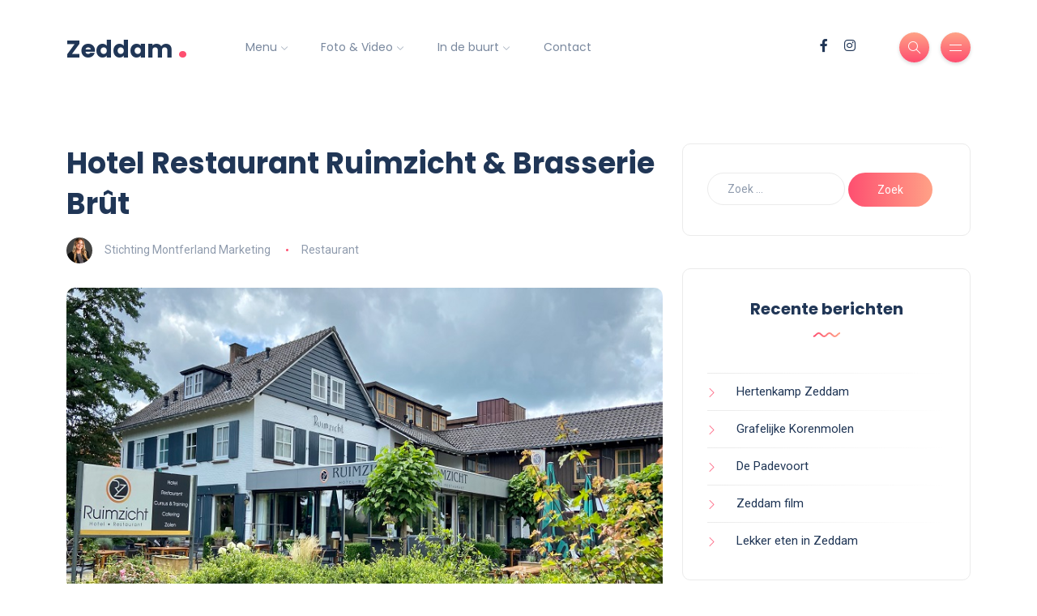

--- FILE ---
content_type: text/html; charset=UTF-8
request_url: https://zeddam.montferland.nl/hotel-restaurant-ruimzicht-brasserie-brut/
body_size: 12084
content:
<!DOCTYPE html>
<html lang="nl-NL">
<head>
	<meta charset="UTF-8">
    <meta name="viewport" content="width=device-width, initial-scale=1.0">
    <meta http-equiv="X-UA-Compatible" content="IE=edge">
    <link rel="profile" href="http://gmpg.org/xfn/11" />
    <link rel="pingback" href="https://zeddam.montferland.nl/xmlrpc.php" />
    <title>Hotel Restaurant Ruimzicht &#038; Brasserie Brût &#8211; Zeddam</title>
<meta name='robots' content='max-image-preview:large' />
	<style>img:is([sizes="auto" i], [sizes^="auto," i]) { contain-intrinsic-size: 3000px 1500px }</style>
	<link rel='dns-prefetch' href='//fonts.googleapis.com' />
<link rel="alternate" type="application/rss+xml" title="Zeddam &raquo; feed" href="https://zeddam.montferland.nl/feed/" />
<script>
window._wpemojiSettings = {"baseUrl":"https:\/\/s.w.org\/images\/core\/emoji\/15.1.0\/72x72\/","ext":".png","svgUrl":"https:\/\/s.w.org\/images\/core\/emoji\/15.1.0\/svg\/","svgExt":".svg","source":{"concatemoji":"https:\/\/zeddam.montferland.nl\/wp-includes\/js\/wp-emoji-release.min.js?ver=6.8.1"}};
/*! This file is auto-generated */
!function(i,n){var o,s,e;function c(e){try{var t={supportTests:e,timestamp:(new Date).valueOf()};sessionStorage.setItem(o,JSON.stringify(t))}catch(e){}}function p(e,t,n){e.clearRect(0,0,e.canvas.width,e.canvas.height),e.fillText(t,0,0);var t=new Uint32Array(e.getImageData(0,0,e.canvas.width,e.canvas.height).data),r=(e.clearRect(0,0,e.canvas.width,e.canvas.height),e.fillText(n,0,0),new Uint32Array(e.getImageData(0,0,e.canvas.width,e.canvas.height).data));return t.every(function(e,t){return e===r[t]})}function u(e,t,n){switch(t){case"flag":return n(e,"\ud83c\udff3\ufe0f\u200d\u26a7\ufe0f","\ud83c\udff3\ufe0f\u200b\u26a7\ufe0f")?!1:!n(e,"\ud83c\uddfa\ud83c\uddf3","\ud83c\uddfa\u200b\ud83c\uddf3")&&!n(e,"\ud83c\udff4\udb40\udc67\udb40\udc62\udb40\udc65\udb40\udc6e\udb40\udc67\udb40\udc7f","\ud83c\udff4\u200b\udb40\udc67\u200b\udb40\udc62\u200b\udb40\udc65\u200b\udb40\udc6e\u200b\udb40\udc67\u200b\udb40\udc7f");case"emoji":return!n(e,"\ud83d\udc26\u200d\ud83d\udd25","\ud83d\udc26\u200b\ud83d\udd25")}return!1}function f(e,t,n){var r="undefined"!=typeof WorkerGlobalScope&&self instanceof WorkerGlobalScope?new OffscreenCanvas(300,150):i.createElement("canvas"),a=r.getContext("2d",{willReadFrequently:!0}),o=(a.textBaseline="top",a.font="600 32px Arial",{});return e.forEach(function(e){o[e]=t(a,e,n)}),o}function t(e){var t=i.createElement("script");t.src=e,t.defer=!0,i.head.appendChild(t)}"undefined"!=typeof Promise&&(o="wpEmojiSettingsSupports",s=["flag","emoji"],n.supports={everything:!0,everythingExceptFlag:!0},e=new Promise(function(e){i.addEventListener("DOMContentLoaded",e,{once:!0})}),new Promise(function(t){var n=function(){try{var e=JSON.parse(sessionStorage.getItem(o));if("object"==typeof e&&"number"==typeof e.timestamp&&(new Date).valueOf()<e.timestamp+604800&&"object"==typeof e.supportTests)return e.supportTests}catch(e){}return null}();if(!n){if("undefined"!=typeof Worker&&"undefined"!=typeof OffscreenCanvas&&"undefined"!=typeof URL&&URL.createObjectURL&&"undefined"!=typeof Blob)try{var e="postMessage("+f.toString()+"("+[JSON.stringify(s),u.toString(),p.toString()].join(",")+"));",r=new Blob([e],{type:"text/javascript"}),a=new Worker(URL.createObjectURL(r),{name:"wpTestEmojiSupports"});return void(a.onmessage=function(e){c(n=e.data),a.terminate(),t(n)})}catch(e){}c(n=f(s,u,p))}t(n)}).then(function(e){for(var t in e)n.supports[t]=e[t],n.supports.everything=n.supports.everything&&n.supports[t],"flag"!==t&&(n.supports.everythingExceptFlag=n.supports.everythingExceptFlag&&n.supports[t]);n.supports.everythingExceptFlag=n.supports.everythingExceptFlag&&!n.supports.flag,n.DOMReady=!1,n.readyCallback=function(){n.DOMReady=!0}}).then(function(){return e}).then(function(){var e;n.supports.everything||(n.readyCallback(),(e=n.source||{}).concatemoji?t(e.concatemoji):e.wpemoji&&e.twemoji&&(t(e.twemoji),t(e.wpemoji)))}))}((window,document),window._wpemojiSettings);
</script>
<style id='wp-emoji-styles-inline-css'>

	img.wp-smiley, img.emoji {
		display: inline !important;
		border: none !important;
		box-shadow: none !important;
		height: 1em !important;
		width: 1em !important;
		margin: 0 0.07em !important;
		vertical-align: -0.1em !important;
		background: none !important;
		padding: 0 !important;
	}
</style>
<link rel='stylesheet' id='wp-block-library-css' href='https://zeddam.montferland.nl/wp-includes/css/dist/block-library/style.min.css?ver=6.8.1' media='all' />
<style id='wp-block-library-theme-inline-css'>
.wp-block-audio :where(figcaption){color:#555;font-size:13px;text-align:center}.is-dark-theme .wp-block-audio :where(figcaption){color:#ffffffa6}.wp-block-audio{margin:0 0 1em}.wp-block-code{border:1px solid #ccc;border-radius:4px;font-family:Menlo,Consolas,monaco,monospace;padding:.8em 1em}.wp-block-embed :where(figcaption){color:#555;font-size:13px;text-align:center}.is-dark-theme .wp-block-embed :where(figcaption){color:#ffffffa6}.wp-block-embed{margin:0 0 1em}.blocks-gallery-caption{color:#555;font-size:13px;text-align:center}.is-dark-theme .blocks-gallery-caption{color:#ffffffa6}:root :where(.wp-block-image figcaption){color:#555;font-size:13px;text-align:center}.is-dark-theme :root :where(.wp-block-image figcaption){color:#ffffffa6}.wp-block-image{margin:0 0 1em}.wp-block-pullquote{border-bottom:4px solid;border-top:4px solid;color:currentColor;margin-bottom:1.75em}.wp-block-pullquote cite,.wp-block-pullquote footer,.wp-block-pullquote__citation{color:currentColor;font-size:.8125em;font-style:normal;text-transform:uppercase}.wp-block-quote{border-left:.25em solid;margin:0 0 1.75em;padding-left:1em}.wp-block-quote cite,.wp-block-quote footer{color:currentColor;font-size:.8125em;font-style:normal;position:relative}.wp-block-quote:where(.has-text-align-right){border-left:none;border-right:.25em solid;padding-left:0;padding-right:1em}.wp-block-quote:where(.has-text-align-center){border:none;padding-left:0}.wp-block-quote.is-large,.wp-block-quote.is-style-large,.wp-block-quote:where(.is-style-plain){border:none}.wp-block-search .wp-block-search__label{font-weight:700}.wp-block-search__button{border:1px solid #ccc;padding:.375em .625em}:where(.wp-block-group.has-background){padding:1.25em 2.375em}.wp-block-separator.has-css-opacity{opacity:.4}.wp-block-separator{border:none;border-bottom:2px solid;margin-left:auto;margin-right:auto}.wp-block-separator.has-alpha-channel-opacity{opacity:1}.wp-block-separator:not(.is-style-wide):not(.is-style-dots){width:100px}.wp-block-separator.has-background:not(.is-style-dots){border-bottom:none;height:1px}.wp-block-separator.has-background:not(.is-style-wide):not(.is-style-dots){height:2px}.wp-block-table{margin:0 0 1em}.wp-block-table td,.wp-block-table th{word-break:normal}.wp-block-table :where(figcaption){color:#555;font-size:13px;text-align:center}.is-dark-theme .wp-block-table :where(figcaption){color:#ffffffa6}.wp-block-video :where(figcaption){color:#555;font-size:13px;text-align:center}.is-dark-theme .wp-block-video :where(figcaption){color:#ffffffa6}.wp-block-video{margin:0 0 1em}:root :where(.wp-block-template-part.has-background){margin-bottom:0;margin-top:0;padding:1.25em 2.375em}
</style>
<style id='classic-theme-styles-inline-css'>
/*! This file is auto-generated */
.wp-block-button__link{color:#fff;background-color:#32373c;border-radius:9999px;box-shadow:none;text-decoration:none;padding:calc(.667em + 2px) calc(1.333em + 2px);font-size:1.125em}.wp-block-file__button{background:#32373c;color:#fff;text-decoration:none}
</style>
<style id='global-styles-inline-css'>
:root{--wp--preset--aspect-ratio--square: 1;--wp--preset--aspect-ratio--4-3: 4/3;--wp--preset--aspect-ratio--3-4: 3/4;--wp--preset--aspect-ratio--3-2: 3/2;--wp--preset--aspect-ratio--2-3: 2/3;--wp--preset--aspect-ratio--16-9: 16/9;--wp--preset--aspect-ratio--9-16: 9/16;--wp--preset--color--black: #000000;--wp--preset--color--cyan-bluish-gray: #abb8c3;--wp--preset--color--white: #ffffff;--wp--preset--color--pale-pink: #f78da7;--wp--preset--color--vivid-red: #cf2e2e;--wp--preset--color--luminous-vivid-orange: #ff6900;--wp--preset--color--luminous-vivid-amber: #fcb900;--wp--preset--color--light-green-cyan: #7bdcb5;--wp--preset--color--vivid-green-cyan: #00d084;--wp--preset--color--pale-cyan-blue: #8ed1fc;--wp--preset--color--vivid-cyan-blue: #0693e3;--wp--preset--color--vivid-purple: #9b51e0;--wp--preset--gradient--vivid-cyan-blue-to-vivid-purple: linear-gradient(135deg,rgba(6,147,227,1) 0%,rgb(155,81,224) 100%);--wp--preset--gradient--light-green-cyan-to-vivid-green-cyan: linear-gradient(135deg,rgb(122,220,180) 0%,rgb(0,208,130) 100%);--wp--preset--gradient--luminous-vivid-amber-to-luminous-vivid-orange: linear-gradient(135deg,rgba(252,185,0,1) 0%,rgba(255,105,0,1) 100%);--wp--preset--gradient--luminous-vivid-orange-to-vivid-red: linear-gradient(135deg,rgba(255,105,0,1) 0%,rgb(207,46,46) 100%);--wp--preset--gradient--very-light-gray-to-cyan-bluish-gray: linear-gradient(135deg,rgb(238,238,238) 0%,rgb(169,184,195) 100%);--wp--preset--gradient--cool-to-warm-spectrum: linear-gradient(135deg,rgb(74,234,220) 0%,rgb(151,120,209) 20%,rgb(207,42,186) 40%,rgb(238,44,130) 60%,rgb(251,105,98) 80%,rgb(254,248,76) 100%);--wp--preset--gradient--blush-light-purple: linear-gradient(135deg,rgb(255,206,236) 0%,rgb(152,150,240) 100%);--wp--preset--gradient--blush-bordeaux: linear-gradient(135deg,rgb(254,205,165) 0%,rgb(254,45,45) 50%,rgb(107,0,62) 100%);--wp--preset--gradient--luminous-dusk: linear-gradient(135deg,rgb(255,203,112) 0%,rgb(199,81,192) 50%,rgb(65,88,208) 100%);--wp--preset--gradient--pale-ocean: linear-gradient(135deg,rgb(255,245,203) 0%,rgb(182,227,212) 50%,rgb(51,167,181) 100%);--wp--preset--gradient--electric-grass: linear-gradient(135deg,rgb(202,248,128) 0%,rgb(113,206,126) 100%);--wp--preset--gradient--midnight: linear-gradient(135deg,rgb(2,3,129) 0%,rgb(40,116,252) 100%);--wp--preset--font-size--small: 13px;--wp--preset--font-size--medium: 20px;--wp--preset--font-size--large: 36px;--wp--preset--font-size--x-large: 42px;--wp--preset--spacing--20: 0.44rem;--wp--preset--spacing--30: 0.67rem;--wp--preset--spacing--40: 1rem;--wp--preset--spacing--50: 1.5rem;--wp--preset--spacing--60: 2.25rem;--wp--preset--spacing--70: 3.38rem;--wp--preset--spacing--80: 5.06rem;--wp--preset--shadow--natural: 6px 6px 9px rgba(0, 0, 0, 0.2);--wp--preset--shadow--deep: 12px 12px 50px rgba(0, 0, 0, 0.4);--wp--preset--shadow--sharp: 6px 6px 0px rgba(0, 0, 0, 0.2);--wp--preset--shadow--outlined: 6px 6px 0px -3px rgba(255, 255, 255, 1), 6px 6px rgba(0, 0, 0, 1);--wp--preset--shadow--crisp: 6px 6px 0px rgba(0, 0, 0, 1);}:where(.is-layout-flex){gap: 0.5em;}:where(.is-layout-grid){gap: 0.5em;}body .is-layout-flex{display: flex;}.is-layout-flex{flex-wrap: wrap;align-items: center;}.is-layout-flex > :is(*, div){margin: 0;}body .is-layout-grid{display: grid;}.is-layout-grid > :is(*, div){margin: 0;}:where(.wp-block-columns.is-layout-flex){gap: 2em;}:where(.wp-block-columns.is-layout-grid){gap: 2em;}:where(.wp-block-post-template.is-layout-flex){gap: 1.25em;}:where(.wp-block-post-template.is-layout-grid){gap: 1.25em;}.has-black-color{color: var(--wp--preset--color--black) !important;}.has-cyan-bluish-gray-color{color: var(--wp--preset--color--cyan-bluish-gray) !important;}.has-white-color{color: var(--wp--preset--color--white) !important;}.has-pale-pink-color{color: var(--wp--preset--color--pale-pink) !important;}.has-vivid-red-color{color: var(--wp--preset--color--vivid-red) !important;}.has-luminous-vivid-orange-color{color: var(--wp--preset--color--luminous-vivid-orange) !important;}.has-luminous-vivid-amber-color{color: var(--wp--preset--color--luminous-vivid-amber) !important;}.has-light-green-cyan-color{color: var(--wp--preset--color--light-green-cyan) !important;}.has-vivid-green-cyan-color{color: var(--wp--preset--color--vivid-green-cyan) !important;}.has-pale-cyan-blue-color{color: var(--wp--preset--color--pale-cyan-blue) !important;}.has-vivid-cyan-blue-color{color: var(--wp--preset--color--vivid-cyan-blue) !important;}.has-vivid-purple-color{color: var(--wp--preset--color--vivid-purple) !important;}.has-black-background-color{background-color: var(--wp--preset--color--black) !important;}.has-cyan-bluish-gray-background-color{background-color: var(--wp--preset--color--cyan-bluish-gray) !important;}.has-white-background-color{background-color: var(--wp--preset--color--white) !important;}.has-pale-pink-background-color{background-color: var(--wp--preset--color--pale-pink) !important;}.has-vivid-red-background-color{background-color: var(--wp--preset--color--vivid-red) !important;}.has-luminous-vivid-orange-background-color{background-color: var(--wp--preset--color--luminous-vivid-orange) !important;}.has-luminous-vivid-amber-background-color{background-color: var(--wp--preset--color--luminous-vivid-amber) !important;}.has-light-green-cyan-background-color{background-color: var(--wp--preset--color--light-green-cyan) !important;}.has-vivid-green-cyan-background-color{background-color: var(--wp--preset--color--vivid-green-cyan) !important;}.has-pale-cyan-blue-background-color{background-color: var(--wp--preset--color--pale-cyan-blue) !important;}.has-vivid-cyan-blue-background-color{background-color: var(--wp--preset--color--vivid-cyan-blue) !important;}.has-vivid-purple-background-color{background-color: var(--wp--preset--color--vivid-purple) !important;}.has-black-border-color{border-color: var(--wp--preset--color--black) !important;}.has-cyan-bluish-gray-border-color{border-color: var(--wp--preset--color--cyan-bluish-gray) !important;}.has-white-border-color{border-color: var(--wp--preset--color--white) !important;}.has-pale-pink-border-color{border-color: var(--wp--preset--color--pale-pink) !important;}.has-vivid-red-border-color{border-color: var(--wp--preset--color--vivid-red) !important;}.has-luminous-vivid-orange-border-color{border-color: var(--wp--preset--color--luminous-vivid-orange) !important;}.has-luminous-vivid-amber-border-color{border-color: var(--wp--preset--color--luminous-vivid-amber) !important;}.has-light-green-cyan-border-color{border-color: var(--wp--preset--color--light-green-cyan) !important;}.has-vivid-green-cyan-border-color{border-color: var(--wp--preset--color--vivid-green-cyan) !important;}.has-pale-cyan-blue-border-color{border-color: var(--wp--preset--color--pale-cyan-blue) !important;}.has-vivid-cyan-blue-border-color{border-color: var(--wp--preset--color--vivid-cyan-blue) !important;}.has-vivid-purple-border-color{border-color: var(--wp--preset--color--vivid-purple) !important;}.has-vivid-cyan-blue-to-vivid-purple-gradient-background{background: var(--wp--preset--gradient--vivid-cyan-blue-to-vivid-purple) !important;}.has-light-green-cyan-to-vivid-green-cyan-gradient-background{background: var(--wp--preset--gradient--light-green-cyan-to-vivid-green-cyan) !important;}.has-luminous-vivid-amber-to-luminous-vivid-orange-gradient-background{background: var(--wp--preset--gradient--luminous-vivid-amber-to-luminous-vivid-orange) !important;}.has-luminous-vivid-orange-to-vivid-red-gradient-background{background: var(--wp--preset--gradient--luminous-vivid-orange-to-vivid-red) !important;}.has-very-light-gray-to-cyan-bluish-gray-gradient-background{background: var(--wp--preset--gradient--very-light-gray-to-cyan-bluish-gray) !important;}.has-cool-to-warm-spectrum-gradient-background{background: var(--wp--preset--gradient--cool-to-warm-spectrum) !important;}.has-blush-light-purple-gradient-background{background: var(--wp--preset--gradient--blush-light-purple) !important;}.has-blush-bordeaux-gradient-background{background: var(--wp--preset--gradient--blush-bordeaux) !important;}.has-luminous-dusk-gradient-background{background: var(--wp--preset--gradient--luminous-dusk) !important;}.has-pale-ocean-gradient-background{background: var(--wp--preset--gradient--pale-ocean) !important;}.has-electric-grass-gradient-background{background: var(--wp--preset--gradient--electric-grass) !important;}.has-midnight-gradient-background{background: var(--wp--preset--gradient--midnight) !important;}.has-small-font-size{font-size: var(--wp--preset--font-size--small) !important;}.has-medium-font-size{font-size: var(--wp--preset--font-size--medium) !important;}.has-large-font-size{font-size: var(--wp--preset--font-size--large) !important;}.has-x-large-font-size{font-size: var(--wp--preset--font-size--x-large) !important;}
:where(.wp-block-post-template.is-layout-flex){gap: 1.25em;}:where(.wp-block-post-template.is-layout-grid){gap: 1.25em;}
:where(.wp-block-columns.is-layout-flex){gap: 2em;}:where(.wp-block-columns.is-layout-grid){gap: 2em;}
:root :where(.wp-block-pullquote){font-size: 1.5em;line-height: 1.6;}
</style>
<link rel='stylesheet' id='bootstrap-css' href='https://zeddam.montferland.nl/wp-content/themes/katen/css/bootstrap.min.css?ver=6.8.1' media='all' />
<link rel='stylesheet' id='font-awesome-6-css' href='https://zeddam.montferland.nl/wp-content/themes/katen/css/fontawesome.min.css?ver=6.8.1' media='all' />
<link rel='stylesheet' id='font-awesome-brands-css' href='https://zeddam.montferland.nl/wp-content/themes/katen/css/brands.min.css?ver=6.8.1' media='all' />
<link rel='stylesheet' id='font-awesome-solid-css' href='https://zeddam.montferland.nl/wp-content/themes/katen/css/solid.min.css?ver=6.8.1' media='all' />
<link rel='stylesheet' id='simple-line-icons-css' href='https://zeddam.montferland.nl/wp-content/themes/katen/css/simple-line-icons.css?ver=6.8.1' media='all' />
<link rel='stylesheet' id='slick-css' href='https://zeddam.montferland.nl/wp-content/themes/katen/css/slick.css?ver=6.8.1' media='all' />
<link rel='stylesheet' id='katen-default-style-css' href='https://zeddam.montferland.nl/wp-content/themes/katen/css/style.css?ver=6.8.1' media='all' />
<link rel='stylesheet' id='katen-style-css' href='https://zeddam.montferland.nl/wp-content/themes/katen/style.css?ver=6.8.1' media='all' />
<link rel='stylesheet' id='katen-primary-font-css' href='//fonts.googleapis.com/css2?family=Poppins%3Aital%2Cwght%400%2C300%3B0%2C400%3B0%2C500%3B0%2C600%3B0%2C700%3B1%2C300%3B1%2C400%3B1%2C500%3B1%2C600%3B1%2C700&#038;display=swap&#038;ver=1.0.0' media='all' />
<link rel='stylesheet' id='katen-secondary-font-css' href='//fonts.googleapis.com/css2?family=Roboto%3Aital%2Cwght%400%2C300%3B0%2C400%3B0%2C500%3B0%2C700%3B1%2C300%3B1%2C400%3B1%2C500&#038;display=swap&#038;ver=1.0.0' media='all' />
<link rel='stylesheet' id='katen-theme-color-css' href='https://zeddam.montferland.nl/wp-content/themes/katen/css/custom_script.css?ver=6.8.1' media='all' />
<script src="https://zeddam.montferland.nl/wp-includes/js/jquery/jquery.min.js?ver=3.7.1" id="jquery-core-js"></script>
<script src="https://zeddam.montferland.nl/wp-includes/js/jquery/jquery-migrate.min.js?ver=3.4.1" id="jquery-migrate-js"></script>
<link rel="https://api.w.org/" href="https://zeddam.montferland.nl/wp-json/" /><link rel="alternate" title="JSON" type="application/json" href="https://zeddam.montferland.nl/wp-json/wp/v2/posts/500" /><link rel="EditURI" type="application/rsd+xml" title="RSD" href="https://zeddam.montferland.nl/xmlrpc.php?rsd" />
<meta name="generator" content="WordPress 6.8.1" />
<link rel="canonical" href="https://zeddam.montferland.nl/hotel-restaurant-ruimzicht-brasserie-brut/" />
<link rel='shortlink' href='https://zeddam.montferland.nl/?p=500' />
<link rel="alternate" title="oEmbed (JSON)" type="application/json+oembed" href="https://zeddam.montferland.nl/wp-json/oembed/1.0/embed?url=https%3A%2F%2Fzeddam.montferland.nl%2Fhotel-restaurant-ruimzicht-brasserie-brut%2F" />
<link rel="alternate" title="oEmbed (XML)" type="text/xml+oembed" href="https://zeddam.montferland.nl/wp-json/oembed/1.0/embed?url=https%3A%2F%2Fzeddam.montferland.nl%2Fhotel-restaurant-ruimzicht-brasserie-brut%2F&#038;format=xml" />
<meta name="generator" content="Elementor 3.30.0; features: e_font_icon_svg, additional_custom_breakpoints; settings: css_print_method-external, google_font-enabled, font_display-auto">
			<style>
				.e-con.e-parent:nth-of-type(n+4):not(.e-lazyloaded):not(.e-no-lazyload),
				.e-con.e-parent:nth-of-type(n+4):not(.e-lazyloaded):not(.e-no-lazyload) * {
					background-image: none !important;
				}
				@media screen and (max-height: 1024px) {
					.e-con.e-parent:nth-of-type(n+3):not(.e-lazyloaded):not(.e-no-lazyload),
					.e-con.e-parent:nth-of-type(n+3):not(.e-lazyloaded):not(.e-no-lazyload) * {
						background-image: none !important;
					}
				}
				@media screen and (max-height: 640px) {
					.e-con.e-parent:nth-of-type(n+2):not(.e-lazyloaded):not(.e-no-lazyload),
					.e-con.e-parent:nth-of-type(n+2):not(.e-lazyloaded):not(.e-no-lazyload) * {
						background-image: none !important;
					}
				}
			</style>
			<link rel="icon" href="https://zeddam.montferland.nl/wp-content/uploads/2021/06/cropped-korenbloem-montferland-32x32.png" sizes="32x32" />
<link rel="icon" href="https://zeddam.montferland.nl/wp-content/uploads/2021/06/cropped-korenbloem-montferland-192x192.png" sizes="192x192" />
<link rel="apple-touch-icon" href="https://zeddam.montferland.nl/wp-content/uploads/2021/06/cropped-korenbloem-montferland-180x180.png" />
<meta name="msapplication-TileImage" content="https://zeddam.montferland.nl/wp-content/uploads/2021/06/cropped-korenbloem-montferland-270x270.png" />
<style id="kirki-inline-styles">header{background:#FFF;background-color:#FFF;background-repeat:repeat;background-position:center center;background-attachment:scroll;-webkit-background-size:cover;-moz-background-size:cover;-ms-background-size:cover;-o-background-size:cover;background-size:cover;}header:after{background-color:rgba(255, 255, 255, 0);}.single-post .main-content{margin-top:60px;margin-bottom:60px;}.single-cover:after{background-color:rgba(32, 54, 86, 0.6);}.main-content{margin-top:60px;margin-bottom:60px;}.author-page.about-author{margin-top:0px;margin-bottom:0px;}.page-header{background:#F1F8FF;background-color:#F1F8FF;background-repeat:repeat;background-position:center center;background-attachment:scroll;-webkit-background-size:cover;-moz-background-size:cover;-ms-background-size:cover;-o-background-size:cover;background-size:cover;}.page-header:after{background-color:rgba(255, 255, 255, 0);}.page-header h1{color:#203656;}</style>    
</head>

<body class="wp-singular post-template-default single single-post postid-500 single-format-standard wp-theme-katen elementor-default elementor-kit-374">


<div class="reading-bar-wrapper">
	<div class="reading-bar"></div>
</div>

<!-- search popup area -->
<div class="search-popup">
	<!-- close button -->
	<button type="button" class="btn-close " aria-label="Close"></button>
	<!-- content -->
	<div class="search-content">
		<div class="text-center">
			<h3 class="mb-4 mt-0">Druk op ESC om te sluiten</h3>
		</div>
		<!-- form -->
		<form class="d-flex search-form" method="get" action="https://zeddam.montferland.nl/">
			<input class="form-control me-2" placeholder="Zoek en druk op enter" type="text" name="s" id="search" value="" aria-label="Search">
			<button class="btn btn-default btn-lg" type="submit"><i class="icon-magnifier"></i></button>
		</form>
	</div>
</div>

<!-- canvas menu -->
<div class="canvas-menu d-flex align-items-end flex-column ">
	<!-- close button -->
	<button type="button" class="btn-close " aria-label="Close"></button>

	<!-- logo -->
	<div class="logo ">
		<a href="https://zeddam.montferland.nl/" class="text-logo mb-0">Zeddam<span class="dot">.</span></a>	</div>

	<!-- menu -->
	<nav>
		<div class="menu-zeddam-container"><ul id="primary-menu" class="vertical-menu"><li id="menu-item-398" class="menu-item menu-item-type-custom menu-item-object-custom menu-item-has-children menu-item-398"><a href="#Menu">Menu</a>
<ul class="sub-menu">
	<li id="menu-item-43" class="menu-item menu-item-type-taxonomy menu-item-object-category menu-item-has-children menu-item-43"><a href="https://zeddam.montferland.nl/activiteiten/">Activiteiten</a>
	<ul class="sub-menu">
		<li id="menu-item-437" class="menu-item menu-item-type-post_type menu-item-object-post menu-item-437"><a href="https://zeddam.montferland.nl/fietsroutes/">Fietsroutes</a></li>
		<li id="menu-item-404" class="menu-item menu-item-type-taxonomy menu-item-object-category menu-item-404"><a href="https://zeddam.montferland.nl/mountainbike/">Mountainbike</a></li>
		<li id="menu-item-466" class="menu-item menu-item-type-post_type menu-item-object-post menu-item-466"><a href="https://zeddam.montferland.nl/petanque-club-montferland/">Pétanque Club Montferland</a></li>
		<li id="menu-item-434" class="menu-item menu-item-type-post_type menu-item-object-post menu-item-434"><a href="https://zeddam.montferland.nl/tennis/">Tennis</a></li>
		<li id="menu-item-482" class="menu-item menu-item-type-post_type menu-item-object-post menu-item-482"><a href="https://zeddam.montferland.nl/paardrijden/">Paardrijden</a></li>
	</ul>
</li>
	<li id="menu-item-31" class="menu-item menu-item-type-taxonomy menu-item-object-category menu-item-has-children menu-item-31"><a href="https://zeddam.montferland.nl/kunst-en-cultuur/">Kunst en Cultuur</a>
	<ul class="sub-menu">
		<li id="menu-item-883" class="menu-item menu-item-type-custom menu-item-object-custom menu-item-883"><a href="https://zeddam.montferland.nl/de-padevoort/">De Padevoort</a></li>
		<li id="menu-item-886" class="menu-item menu-item-type-custom menu-item-object-custom menu-item-886"><a href="https://zeddam.montferland.nl/grafelijke-korenmolen/">Grafelijke korenmolen</a></li>
		<li id="menu-item-884" class="menu-item menu-item-type-custom menu-item-object-custom menu-item-884"><a href="https://zeddam.montferland.nl/de-torenmolen-van-zeddam/">De Torenmolen</a></li>
		<li id="menu-item-677" class="menu-item menu-item-type-post_type menu-item-object-post menu-item-677"><a href="https://zeddam.montferland.nl/natuurtheater/">Natuurtheater</a></li>
		<li id="menu-item-678" class="menu-item menu-item-type-custom menu-item-object-custom menu-item-678"><a href="https://zeddam.montferland.nl/zeddam-verlicht/">Zeddam Verlicht</a></li>
	</ul>
</li>
	<li id="menu-item-273" class="menu-item menu-item-type-post_type menu-item-object-page menu-item-has-children menu-item-273"><a href="https://zeddam.montferland.nl/lekker-eten-in-zeddam/">Proef Zeddam</a>
	<ul class="sub-menu">
		<li id="menu-item-877" class="menu-item menu-item-type-custom menu-item-object-custom menu-item-877"><a href="https://www.dongelmansbonbons.nl/">Chocolaterie</a></li>
		<li id="menu-item-577" class="menu-item menu-item-type-post_type menu-item-object-page menu-item-577"><a href="https://zeddam.montferland.nl/lekker-eten-in-zeddam/">Restaurants</a></li>
	</ul>
</li>
	<li id="menu-item-391" class="menu-item menu-item-type-taxonomy menu-item-object-category menu-item-has-children menu-item-391"><a href="https://zeddam.montferland.nl/natuur/">Natuur</a>
	<ul class="sub-menu">
		<li id="menu-item-935" class="menu-item menu-item-type-post_type menu-item-object-page menu-item-935"><a href="https://zeddam.montferland.nl/bergherbos/">Bergherbos</a></li>
		<li id="menu-item-931" class="menu-item menu-item-type-post_type menu-item-object-post menu-item-931"><a href="https://zeddam.montferland.nl/hertenkamp-zeddam/">Hertenkamp Zeddam</a></li>
		<li id="menu-item-936" class="menu-item menu-item-type-post_type menu-item-object-post menu-item-936"><a href="https://zeddam.montferland.nl/korenbloem/">Korenbloem</a></li>
	</ul>
</li>
	<li id="menu-item-205" class="menu-item menu-item-type-custom menu-item-object-custom menu-item-205"><a href="https://zeddam.montferland.nl/overnachten/">Overnachten</a></li>
</ul>
</li>
<li id="menu-item-484" class="menu-item menu-item-type-custom menu-item-object-custom menu-item-has-children menu-item-484"><a href="#">Foto &#038; Video</a>
<ul class="sub-menu">
	<li id="menu-item-397" class="menu-item menu-item-type-custom menu-item-object-custom menu-item-has-children menu-item-397"><a href="#">Omgeving</a>
	<ul class="sub-menu">
		<li id="menu-item-402" class="menu-item menu-item-type-custom menu-item-object-custom menu-item-402"><a href="https://www.bergherbos.nl">Bergherbos</a></li>
		<li id="menu-item-401" class="menu-item menu-item-type-custom menu-item-object-custom menu-item-401"><a href="https://www.kasteelstad.nl">Kasteelstad &#8217;s Heerenberg</a></li>
		<li id="menu-item-400" class="menu-item menu-item-type-custom menu-item-object-custom menu-item-400"><a href="https://beeldbank.montferland.nl/korenbloem/">Korenveld bij de Bosweg</a></li>
		<li id="menu-item-399" class="menu-item menu-item-type-custom menu-item-object-custom menu-item-399"><a href="https://beeldbank.montferland.nl">Montferland in beeld</a></li>
	</ul>
</li>
	<li id="menu-item-625" class="menu-item menu-item-type-custom menu-item-object-custom menu-item-has-children menu-item-625"><a href="#">Video</a>
	<ul class="sub-menu">
		<li id="menu-item-708" class="menu-item menu-item-type-custom menu-item-object-custom menu-item-708"><a href="https://www.youtube.com/watch?v=u_bwTYyLPKM">Korenbloemen veld in Zeddam</a></li>
		<li id="menu-item-455" class="menu-item menu-item-type-post_type menu-item-object-page menu-item-455"><a href="https://zeddam.montferland.nl/video/">Zeddam film</a></li>
		<li id="menu-item-771" class="menu-item menu-item-type-custom menu-item-object-custom menu-item-771"><a href="https://zeddam.montferland.nl/zeddam-verlicht/">Zeddam Verlicht</a></li>
	</ul>
</li>
	<li id="menu-item-483" class="menu-item menu-item-type-custom menu-item-object-custom menu-item-has-children menu-item-483"><a href="https://beeldbank.montferland.nl/zeddam/">Zeddam in beeld</a>
	<ul class="sub-menu">
		<li id="menu-item-648" class="menu-item menu-item-type-custom menu-item-object-custom menu-item-648"><a href="https://beeldbank.montferland.nl/zeddam/">Zeddam in beeld</a></li>
		<li id="menu-item-770" class="menu-item menu-item-type-custom menu-item-object-custom menu-item-770"><a href="https://zeddam.montferland.nl/zeddam-verlicht/">Zeddam Verlicht</a></li>
	</ul>
</li>
</ul>
</li>
<li id="menu-item-540" class="menu-item menu-item-type-custom menu-item-object-custom menu-item-has-children menu-item-540"><a href="#">In de buurt</a>
<ul class="sub-menu">
	<li id="menu-item-546" class="menu-item menu-item-type-custom menu-item-object-custom menu-item-546"><a href="https://beek.montferland.nl">Beek</a></li>
	<li id="menu-item-726" class="menu-item menu-item-type-custom menu-item-object-custom menu-item-726"><a href="https://braamt.montferland.nl">Braamt</a></li>
	<li id="menu-item-545" class="menu-item menu-item-type-custom menu-item-object-custom menu-item-545"><a href="https://didam.montferland.nl">Didam</a></li>
	<li id="menu-item-539" class="menu-item menu-item-type-custom menu-item-object-custom menu-item-539"><a href="https://www.kasteelstad.nl">Kasteelstad &#8217;s Heerenberg</a></li>
	<li id="menu-item-727" class="menu-item menu-item-type-custom menu-item-object-custom menu-item-727"><a href="https://stokkum.montferland.nl">Stokkum</a></li>
	<li id="menu-item-748" class="menu-item menu-item-type-custom menu-item-object-custom menu-item-748"><a href="https://www.montferland.nl">meer Montferland</a></li>
</ul>
</li>
<li id="menu-item-305" class="menu-item menu-item-type-post_type menu-item-object-page menu-item-305"><a href="https://zeddam.montferland.nl/contact/">Contact</a></li>
</ul></div>	</nav>

	<!-- social icons -->
	</div>

<!-- site wrapper -->
<div class="site-wrapper">

	<div class="main-overlay"></div>

		<!-- header -->
	<header class="header-default ">
		<nav class="navbar navbar-expand-lg">
			<div class="container-xl">
				<a href="https://zeddam.montferland.nl/" class="text-logo mb-0">Zeddam<span class="dot">.</span></a>
				<div class="collapse navbar-collapse">
					<ul id="menu-zeddam" class="navbar-nav mr-auto "><li  class="menu-item menu-item-type-custom menu-item-object-custom menu-item-has-children dropdown nav-item nav-item-398"><a href="#Menu" class="nav-link "  aria-haspopup="true" aria-expanded="false">Menu</a>
<ul class="dropdown-menu  depth_0">
	<li  class="menu-item menu-item-type-taxonomy menu-item-object-category menu-item-has-children dropdown nav-item nav-item-43 dropdown-menu dropdown-menu-end"><a href="https://zeddam.montferland.nl/activiteiten/" class="dropdown-item "  aria-haspopup="true" aria-expanded="false">Activiteiten</a>
	<ul class="dropdown-menu sub-menu  depth_1">
		<li  class="menu-item menu-item-type-post_type menu-item-object-post nav-item nav-item-437"><a href="https://zeddam.montferland.nl/fietsroutes/" class="dropdown-item ">Fietsroutes</a></li>
		<li  class="menu-item menu-item-type-taxonomy menu-item-object-category nav-item nav-item-404"><a href="https://zeddam.montferland.nl/mountainbike/" class="dropdown-item ">Mountainbike</a></li>
		<li  class="menu-item menu-item-type-post_type menu-item-object-post nav-item nav-item-466"><a href="https://zeddam.montferland.nl/petanque-club-montferland/" class="dropdown-item ">Pétanque Club Montferland</a></li>
		<li  class="menu-item menu-item-type-post_type menu-item-object-post nav-item nav-item-434"><a href="https://zeddam.montferland.nl/tennis/" class="dropdown-item ">Tennis</a></li>
		<li  class="menu-item menu-item-type-post_type menu-item-object-post nav-item nav-item-482"><a href="https://zeddam.montferland.nl/paardrijden/" class="dropdown-item ">Paardrijden</a></li>
	</ul>
</li>
	<li  class="menu-item menu-item-type-taxonomy menu-item-object-category menu-item-has-children dropdown nav-item nav-item-31 dropdown-menu dropdown-menu-end"><a href="https://zeddam.montferland.nl/kunst-en-cultuur/" class="dropdown-item "  aria-haspopup="true" aria-expanded="false">Kunst en Cultuur</a>
	<ul class="dropdown-menu sub-menu  depth_1">
		<li  class="menu-item menu-item-type-custom menu-item-object-custom nav-item nav-item-883"><a href="https://zeddam.montferland.nl/de-padevoort/" class="dropdown-item ">De Padevoort</a></li>
		<li  class="menu-item menu-item-type-custom menu-item-object-custom nav-item nav-item-886"><a href="https://zeddam.montferland.nl/grafelijke-korenmolen/" class="dropdown-item ">Grafelijke korenmolen</a></li>
		<li  class="menu-item menu-item-type-custom menu-item-object-custom nav-item nav-item-884"><a href="https://zeddam.montferland.nl/de-torenmolen-van-zeddam/" class="dropdown-item ">De Torenmolen</a></li>
		<li  class="menu-item menu-item-type-post_type menu-item-object-post nav-item nav-item-677"><a href="https://zeddam.montferland.nl/natuurtheater/" class="dropdown-item ">Natuurtheater</a></li>
		<li  class="menu-item menu-item-type-custom menu-item-object-custom nav-item nav-item-678"><a href="https://zeddam.montferland.nl/zeddam-verlicht/" class="dropdown-item ">Zeddam Verlicht</a></li>
	</ul>
</li>
	<li  class="menu-item menu-item-type-post_type menu-item-object-page menu-item-has-children dropdown nav-item nav-item-273 dropdown-menu dropdown-menu-end"><a href="https://zeddam.montferland.nl/lekker-eten-in-zeddam/" class="dropdown-item "  aria-haspopup="true" aria-expanded="false">Proef Zeddam</a>
	<ul class="dropdown-menu sub-menu  depth_1">
		<li  class="menu-item menu-item-type-custom menu-item-object-custom nav-item nav-item-877"><a href="https://www.dongelmansbonbons.nl/" class="dropdown-item ">Chocolaterie</a></li>
		<li  class="menu-item menu-item-type-post_type menu-item-object-page nav-item nav-item-577"><a href="https://zeddam.montferland.nl/lekker-eten-in-zeddam/" class="dropdown-item ">Restaurants</a></li>
	</ul>
</li>
	<li  class="menu-item menu-item-type-taxonomy menu-item-object-category menu-item-has-children dropdown nav-item nav-item-391 dropdown-menu dropdown-menu-end"><a href="https://zeddam.montferland.nl/natuur/" class="dropdown-item "  aria-haspopup="true" aria-expanded="false">Natuur</a>
	<ul class="dropdown-menu sub-menu  depth_1">
		<li  class="menu-item menu-item-type-post_type menu-item-object-page nav-item nav-item-935"><a href="https://zeddam.montferland.nl/bergherbos/" class="dropdown-item ">Bergherbos</a></li>
		<li  class="menu-item menu-item-type-post_type menu-item-object-post nav-item nav-item-931"><a href="https://zeddam.montferland.nl/hertenkamp-zeddam/" class="dropdown-item ">Hertenkamp Zeddam</a></li>
		<li  class="menu-item menu-item-type-post_type menu-item-object-post nav-item nav-item-936"><a href="https://zeddam.montferland.nl/korenbloem/" class="dropdown-item ">Korenbloem</a></li>
	</ul>
</li>
	<li  class="menu-item menu-item-type-custom menu-item-object-custom nav-item nav-item-205"><a href="https://zeddam.montferland.nl/overnachten/" class="dropdown-item ">Overnachten</a></li>
</ul>
</li>
<li  class="menu-item menu-item-type-custom menu-item-object-custom menu-item-has-children dropdown nav-item nav-item-484"><a href="#" class="nav-link "  aria-haspopup="true" aria-expanded="false">Foto &#038; Video</a>
<ul class="dropdown-menu  depth_0">
	<li  class="menu-item menu-item-type-custom menu-item-object-custom menu-item-has-children dropdown nav-item nav-item-397 dropdown-menu dropdown-menu-end"><a href="#" class="dropdown-item "  aria-haspopup="true" aria-expanded="false">Omgeving</a>
	<ul class="dropdown-menu sub-menu  depth_1">
		<li  class="menu-item menu-item-type-custom menu-item-object-custom nav-item nav-item-402"><a href="https://www.bergherbos.nl" class="dropdown-item ">Bergherbos</a></li>
		<li  class="menu-item menu-item-type-custom menu-item-object-custom nav-item nav-item-401"><a href="https://www.kasteelstad.nl" class="dropdown-item ">Kasteelstad &#8217;s Heerenberg</a></li>
		<li  class="menu-item menu-item-type-custom menu-item-object-custom nav-item nav-item-400"><a href="https://beeldbank.montferland.nl/korenbloem/" class="dropdown-item ">Korenveld bij de Bosweg</a></li>
		<li  class="menu-item menu-item-type-custom menu-item-object-custom nav-item nav-item-399"><a href="https://beeldbank.montferland.nl" class="dropdown-item ">Montferland in beeld</a></li>
	</ul>
</li>
	<li  class="menu-item menu-item-type-custom menu-item-object-custom menu-item-has-children dropdown nav-item nav-item-625 dropdown-menu dropdown-menu-end"><a href="#" class="dropdown-item "  aria-haspopup="true" aria-expanded="false">Video</a>
	<ul class="dropdown-menu sub-menu  depth_1">
		<li  class="menu-item menu-item-type-custom menu-item-object-custom nav-item nav-item-708"><a href="https://www.youtube.com/watch?v=u_bwTYyLPKM" class="dropdown-item ">Korenbloemen veld in Zeddam</a></li>
		<li  class="menu-item menu-item-type-post_type menu-item-object-page nav-item nav-item-455"><a href="https://zeddam.montferland.nl/video/" class="dropdown-item ">Zeddam film</a></li>
		<li  class="menu-item menu-item-type-custom menu-item-object-custom nav-item nav-item-771"><a href="https://zeddam.montferland.nl/zeddam-verlicht/" class="dropdown-item ">Zeddam Verlicht</a></li>
	</ul>
</li>
	<li  class="menu-item menu-item-type-custom menu-item-object-custom menu-item-has-children dropdown nav-item nav-item-483 dropdown-menu dropdown-menu-end"><a href="https://beeldbank.montferland.nl/zeddam/" class="dropdown-item "  aria-haspopup="true" aria-expanded="false">Zeddam in beeld</a>
	<ul class="dropdown-menu sub-menu  depth_1">
		<li  class="menu-item menu-item-type-custom menu-item-object-custom nav-item nav-item-648"><a href="https://beeldbank.montferland.nl/zeddam/" class="dropdown-item ">Zeddam in beeld</a></li>
		<li  class="menu-item menu-item-type-custom menu-item-object-custom nav-item nav-item-770"><a href="https://zeddam.montferland.nl/zeddam-verlicht/" class="dropdown-item ">Zeddam Verlicht</a></li>
	</ul>
</li>
</ul>
</li>
<li  class="menu-item menu-item-type-custom menu-item-object-custom menu-item-has-children dropdown nav-item nav-item-540"><a href="#" class="nav-link "  aria-haspopup="true" aria-expanded="false">In de buurt</a>
<ul class="dropdown-menu  depth_0">
	<li  class="menu-item menu-item-type-custom menu-item-object-custom nav-item nav-item-546"><a href="https://beek.montferland.nl" class="dropdown-item ">Beek</a></li>
	<li  class="menu-item menu-item-type-custom menu-item-object-custom nav-item nav-item-726"><a href="https://braamt.montferland.nl" class="dropdown-item ">Braamt</a></li>
	<li  class="menu-item menu-item-type-custom menu-item-object-custom nav-item nav-item-545"><a href="https://didam.montferland.nl" class="dropdown-item ">Didam</a></li>
	<li  class="menu-item menu-item-type-custom menu-item-object-custom nav-item nav-item-539"><a href="https://www.kasteelstad.nl" class="dropdown-item ">Kasteelstad &#8217;s Heerenberg</a></li>
	<li  class="menu-item menu-item-type-custom menu-item-object-custom nav-item nav-item-727"><a href="https://stokkum.montferland.nl" class="dropdown-item ">Stokkum</a></li>
	<li  class="menu-item menu-item-type-custom menu-item-object-custom nav-item nav-item-748"><a href="https://www.montferland.nl" class="dropdown-item ">meer Montferland</a></li>
</ul>
</li>
<li  class="menu-item menu-item-type-post_type menu-item-object-page nav-item nav-item-305"><a href="https://zeddam.montferland.nl/contact/" class="nav-link ">Contact</a></li>
</ul>				</div>

				<!-- header right section -->
				<div class="header-right">
					
		<ul class="social-icons list-unstyled list-inline mb-0 ">
		    		        <li class="list-inline-item">
		            <a href="https://facebook.com/montferland.nl" target="_blank">
		                <i class="fa-brands fa-facebook-f"></i>
		            </a>
		        </li>
		    		        <li class="list-inline-item">
		            <a href="https://instagram.com/montferland.nl" target="_blank">
		                <i class="fa-brands fa-instagram"></i>
		            </a>
		        </li>
		    		</ul>

					<!-- header buttons -->
					<div class="header-buttons">
													<button class="search icon-button">
								<i class="icon-magnifier"></i>
							</button>
												<button class="burger-menu icon-button ">
							<span class="burger-icon"></span>
						</button>
					</div>
				</div>
			</div>
		</nav>
	</header>


<!-- section main content -->
<section class="main-content">
	
	<div class="container-xl post-container">

		
		<div class="row gy-4">

			<div class="col-lg-8">

				<div class="post post-single">

					<!-- post header -->
					<div class="post-header">
						<h1 class="title mt-0 mb-3">Hotel Restaurant Ruimzicht &#038; Brasserie Brût</h1>
													<ul class="meta list-inline mb-0">
																	<li class="list-inline-item">
										<img alt='' src='https://secure.gravatar.com/avatar/ffe176f04b164a388b7eb91ba2630fbd5e4a134f494dac0fc138ba0ed8bc029d?s=32&#038;d=mm&#038;r=g' srcset='https://secure.gravatar.com/avatar/ffe176f04b164a388b7eb91ba2630fbd5e4a134f494dac0fc138ba0ed8bc029d?s=64&#038;d=mm&#038;r=g 2x' class='avatar avatar-32 photo author' height='32' width='32' decoding='async'/>										<a href="https://zeddam.montferland.nl/author/stichting-montferland-marketing/" title="Berichten van Stichting Montferland Marketing" rel="author">Stichting Montferland Marketing</a>									</li>
																	<li class="list-inline-item"><a href="https://zeddam.montferland.nl/restaurant/" rel="category tag">Restaurant</a></li>

															</ul>
											</div>

					<!-- blog item -->
					<article id="post-500" class="is-single post-content clearfix post-500 post type-post status-publish format-standard has-post-thumbnail hentry category-restaurant tag-brasserie-brut tag-hotel-restaurant-ruimzicht tag-wildarrangement tag-wildgerechten tag-wildwijnen tag-zeddam">

						<div class="clearfix">
							<div class="featured-image"><img fetchpriority="high" width="800" height="533" src="https://zeddam.montferland.nl/wp-content/uploads/2021/10/Hotel-Restaurant-Ruimzicht2.jpg" class="attachment-full size-full wp-post-image" alt="" decoding="async" srcset="https://zeddam.montferland.nl/wp-content/uploads/2021/10/Hotel-Restaurant-Ruimzicht2.jpg 800w, https://zeddam.montferland.nl/wp-content/uploads/2021/10/Hotel-Restaurant-Ruimzicht2-300x200.jpg 300w, https://zeddam.montferland.nl/wp-content/uploads/2021/10/Hotel-Restaurant-Ruimzicht2-768x512.jpg 768w" sizes="(max-width: 800px) 100vw, 800px" /></div><p>Hotel Ruimzicht is een gastvrij hotel in Zeddam met 49 kamers. De gast staat er centraal en in Hotel Ruimzicht heerst een familiaire en gemoedelijke sfeer. Op een hele warme, liefdevolle en persoonlijke wijze gaat Ruimzicht voor kwaliteit.</p>
<h3>Hotel</h3>
<p>In Montferland ligt het sfeervolle hotel Ruimzicht in Zeddam aan de rand van het Bergherbos.  Ideaal is het hotel als start locatie voor uw wandel- of fietstochten.</p>
<p>Het hotel heeft twee type kamers. De Standaard Kamer is recentelijk gerenoveerd. Deze kamer beschikt over een boxspring en een nieuwe badkamer. U kunt ook kiezen voor de Classic Kamer. </p>
<div id="gallery-1" class="gallery galleryid-22960 gallery-columns-2 gallery-size-full">
<figure class="gallery-item">
<div class="gallery-icon landscape"><a href="https://www.montferland.nl/hotel-restaurant-ruimzicht/ruimzicht-1/"><img decoding="async" class="attachment-full size-full lazy loaded" src="https://www.montferland.nl/wp-content/uploads/2021/10/ruimzicht-1.jpg" sizes="(max-width: 1000px) 100vw, 1000px" srcset="https://www.montferland.nl/wp-content/uploads/2021/10/ruimzicht-1.jpg 1000w, https://www.montferland.nl/wp-content/uploads/2021/10/ruimzicht-1-300x200.jpg 300w, https://www.montferland.nl/wp-content/uploads/2021/10/ruimzicht-1-768x512.jpg 768w" alt="" width="1000" height="667" data-src="https://www.montferland.nl/wp-content/uploads/2021/10/ruimzicht-1.jpg" data-srcset="https://www.montferland.nl/wp-content/uploads/2021/10/ruimzicht-1.jpg 1000w, https://www.montferland.nl/wp-content/uploads/2021/10/ruimzicht-1-300x200.jpg 300w, https://www.montferland.nl/wp-content/uploads/2021/10/ruimzicht-1-768x512.jpg 768w" data-sizes="(max-width: 1000px) 100vw, 1000px" data-was-processed="true" /></a></div>
</figure>
<figure class="gallery-item">
<div class="gallery-icon landscape"><a href="https://www.montferland.nl/hotel-restaurant-ruimzicht/ruimzicht-2/"><img decoding="async" class="attachment-full size-full lazy loaded" src="https://www.montferland.nl/wp-content/uploads/2021/10/ruimzicht-2.png" sizes="(max-width: 1000px) 100vw, 1000px" srcset="https://www.montferland.nl/wp-content/uploads/2021/10/ruimzicht-2.png 1000w, https://www.montferland.nl/wp-content/uploads/2021/10/ruimzicht-2-300x200.png 300w, https://www.montferland.nl/wp-content/uploads/2021/10/ruimzicht-2-768x512.png 768w" alt="" width="1000" height="667" data-src="https://www.montferland.nl/wp-content/uploads/2021/10/ruimzicht-2.png" data-srcset="https://www.montferland.nl/wp-content/uploads/2021/10/ruimzicht-2.png 1000w, https://www.montferland.nl/wp-content/uploads/2021/10/ruimzicht-2-300x200.png 300w, https://www.montferland.nl/wp-content/uploads/2021/10/ruimzicht-2-768x512.png 768w" data-sizes="(max-width: 1000px) 100vw, 1000px" data-was-processed="true" /></a></div>
</figure>
</div>
<h3>Brasserie Brût</h3>
<p>Kom samen met uw gezelschap bij de brasserie lunchen, dineren of borrelen. De keukenbrigade maken met verrassende hoogstaande gerechten van elke Brût lunch een succes. Bij mooi weer kunt u plaatsnemen op het vernieuwde terras. ’s Avonds kunt u gerechten kiezen van de uitgebreide dinerkaart. U kunt ook kiezen voor een Brût Special of een 3-gangen menu. Maak het diner compleet met een bijpassende wijn. Wist u dat Brasserie Brût een uitgebreide borrelkaart heeft? De borrelkaart biedt meer dan 10 open wijnen aan en heerlijke hapjes voor bij de borrel.</p>
<div id="gallery-2" class="gallery galleryid-22960 gallery-columns-2 gallery-size-full">
<figure class="gallery-item">
<div class="gallery-icon landscape"><a href="https://www.montferland.nl/hotel-restaurant-ruimzicht/hotel-ruimzicht-brasserie/"><img loading="lazy" decoding="async" class="attachment-full size-full lazy loaded" src="https://www.montferland.nl/wp-content/uploads/2021/10/Hotel-Ruimzicht-brasserie.jpg" sizes="(max-width: 1969px) 100vw, 1969px" srcset="https://www.montferland.nl/wp-content/uploads/2021/10/Hotel-Ruimzicht-brasserie.jpg 1969w, https://www.montferland.nl/wp-content/uploads/2021/10/Hotel-Ruimzicht-brasserie-300x200.jpg 300w, https://www.montferland.nl/wp-content/uploads/2021/10/Hotel-Ruimzicht-brasserie-1024x683.jpg 1024w, https://www.montferland.nl/wp-content/uploads/2021/10/Hotel-Ruimzicht-brasserie-768x513.jpg 768w, https://www.montferland.nl/wp-content/uploads/2021/10/Hotel-Ruimzicht-brasserie-1536x1025.jpg 1536w" alt="" width="1969" height="1314" data-src="https://www.montferland.nl/wp-content/uploads/2021/10/Hotel-Ruimzicht-brasserie.jpg" data-srcset="https://www.montferland.nl/wp-content/uploads/2021/10/Hotel-Ruimzicht-brasserie.jpg 1969w, https://www.montferland.nl/wp-content/uploads/2021/10/Hotel-Ruimzicht-brasserie-300x200.jpg 300w, https://www.montferland.nl/wp-content/uploads/2021/10/Hotel-Ruimzicht-brasserie-1024x683.jpg 1024w, https://www.montferland.nl/wp-content/uploads/2021/10/Hotel-Ruimzicht-brasserie-768x513.jpg 768w, https://www.montferland.nl/wp-content/uploads/2021/10/Hotel-Ruimzicht-brasserie-1536x1025.jpg 1536w" data-sizes="(max-width: 1969px) 100vw, 1969px" data-was-processed="true" /></a></div>
</figure>
<figure class="gallery-item">
<div class="gallery-icon landscape"><a href="https://www.montferland.nl/hotel-restaurant-ruimzicht/hotel-ruimzicht-bar/"><img loading="lazy" decoding="async" class="attachment-full size-full lazy loaded" src="https://www.montferland.nl/wp-content/uploads/2021/10/Hotel-Ruimzicht-bar.jpg" sizes="(max-width: 1969px) 100vw, 1969px" srcset="https://www.montferland.nl/wp-content/uploads/2021/10/Hotel-Ruimzicht-bar.jpg 1969w, https://www.montferland.nl/wp-content/uploads/2021/10/Hotel-Ruimzicht-bar-300x200.jpg 300w, https://www.montferland.nl/wp-content/uploads/2021/10/Hotel-Ruimzicht-bar-1024x683.jpg 1024w, https://www.montferland.nl/wp-content/uploads/2021/10/Hotel-Ruimzicht-bar-768x513.jpg 768w, https://www.montferland.nl/wp-content/uploads/2021/10/Hotel-Ruimzicht-bar-1536x1025.jpg 1536w" alt="" width="1969" height="1314" data-src="https://www.montferland.nl/wp-content/uploads/2021/10/Hotel-Ruimzicht-bar.jpg" data-srcset="https://www.montferland.nl/wp-content/uploads/2021/10/Hotel-Ruimzicht-bar.jpg 1969w, https://www.montferland.nl/wp-content/uploads/2021/10/Hotel-Ruimzicht-bar-300x200.jpg 300w, https://www.montferland.nl/wp-content/uploads/2021/10/Hotel-Ruimzicht-bar-1024x683.jpg 1024w, https://www.montferland.nl/wp-content/uploads/2021/10/Hotel-Ruimzicht-bar-768x513.jpg 768w, https://www.montferland.nl/wp-content/uploads/2021/10/Hotel-Ruimzicht-bar-1536x1025.jpg 1536w" data-sizes="(max-width: 1969px) 100vw, 1969px" data-was-processed="true" /></a></div>
</figure>
</div>
<!-- /wp:post-content -->

<!-- wp:heading {"level":3} -->
<h3>Locatie</h3>
<!-- /wp:heading -->

<!-- wp:paragraph -->
<p>Hotel Restaurant Ruimzicht/ Brasserie Brût <br />Kilderseweg 19 <br />7038 EH Zeddam <br /><a href="tel:0314651941" target="_blank" rel="noreferrer noopener">0314-651941</a> <br /><a href="mailto:info@ruimzicht.com" target="_blank" rel="noreferrer noopener">info@ruimzicht.com</a> <br /><a href="https://www.ruimzicht.com/" target="_blank" rel="noreferrer noopener">www.ruimzicht.com</a></p>							<!-- mfunc katen_set_post_views($post_id); --><!-- /mfunc -->
						</div>
						
													<footer class="clearfix">
								<!-- post bottom section -->
								<div class="post-bottom">
									<div class="row d-flex align-items-center">
										<div class="col-md-6 col-12">    <div class="single-post-share">
      <span class="share-text">Share this:</span>
      <ul class="social-icons list-unstyled list-inline mt-2 float-md-start">
          <li class="list-inline-item"><a href="https://www.facebook.com/sharer/sharer.php?u=https://zeddam.montferland.nl/hotel-restaurant-ruimzicht-brasserie-brut/" target="_blank"><i class="fab fa-facebook-f"></i></a></li>
          <li class="list-inline-item"><a href="https://twitter.com/intent/tweet?url=https://zeddam.montferland.nl/hotel-restaurant-ruimzicht-brasserie-brut/&text=Hotel Restaurant Ruimzicht &#038; Brasserie Brût" target="_blank"><i class="fab fa-twitter"></i></a></li>
          <li class="list-inline-item"><a href="https://www.linkedin.com/shareArticle?mini=true&url=https://zeddam.montferland.nl/hotel-restaurant-ruimzicht-brasserie-brut/&title=Hotel Restaurant Ruimzicht &#038; Brasserie Brût" target="_blank"><i class="fab fa-linkedin-in"></i></a></li>
          <li class="list-inline-item"><a href="https://pinterest.com/pin/create/button/?url=https://zeddam.montferland.nl/hotel-restaurant-ruimzicht-brasserie-brut/&media=&description=Hotel Restaurant Ruimzicht &#038; Brasserie Brût" target="_blank"><i class="fab fa-pinterest"></i></a></li>
          <li class="list-inline-item"><a href="https://t.me/share/url?url=https://zeddam.montferland.nl/hotel-restaurant-ruimzicht-brasserie-brut/&text=Hotel Restaurant Ruimzicht &#038; Brasserie Brût" target="_blank"><i class="fab fa-telegram-plane"></i></a></li>
          <li class="list-inline-item"><a href="mailto:info@example.com?&subject=&cc=&bcc=&body=https://zeddam.montferland.nl/hotel-restaurant-ruimzicht-brasserie-brut/"><i class="far fa-envelope"></i></a></li>
      </ul>
    </div>

</div><div class="col-md-6 col-12 text-center text-md-end"><div class="tags"><a href="https://zeddam.montferland.nl/tag/brasserie-brut/" rel="tag">Brasserie Brût</a><a href="https://zeddam.montferland.nl/tag/hotel-restaurant-ruimzicht/" rel="tag">Hotel Restaurant Ruimzicht</a><a href="https://zeddam.montferland.nl/tag/wildarrangement/" rel="tag">Wildarrangement</a><a href="https://zeddam.montferland.nl/tag/wildgerechten/" rel="tag">Wildgerechten</a><a href="https://zeddam.montferland.nl/tag/wildwijnen/" rel="tag">Wildwijnen</a><a href="https://zeddam.montferland.nl/tag/zeddam/" rel="tag">Zeddam</a></div></div>									</div>
								</div>
							</footer>
											</article>

						  
	<div class="row nextprev-post-wrapper">
		<div class="col-md-6 col-12">
							<div class="nextprev-post prev">
					<span class="nextprev-text">Vorig bericht</span>
					<h5 class="post-title"><a href="https://zeddam.montferland.nl/paardrijden/">
						Paardrijden					</a></h5>
				</div>
					</div>
		<div class="col-md-6 col-12">
							<div class="nextprev-post next">
					<span class="nextprev-text">Volgend bericht</span>
					<h5 class="post-title"><a href="https://zeddam.montferland.nl/oktoberfest-in-zeddam/">
						Oktoberfest in Zeddam					</a></h5>
				</div>
					</div>
	</div>
  
	
					
				</div>

			</div>

							<div class="col-md-4">
					<div class="sidebar">
    <div id="search-2" class="widget-odd widget-first widget-1 widget rounded widget_search"><form class="searchform" role="search" method="get" id="search-form" action="https://zeddam.montferland.nl/" >
 <label class="screen-reader-text" for="s"></label>
  <input type="text" value="" name="s" id="s" placeholder="Zoek ..." />
  <input type="submit" id="searchsubmit" value="Zoek" />
  </form></div>
		<div id="recent-posts-2" class="widget-even widget-2 widget rounded widget_recent_entries">
		<div class="widget-header text-center"><h3 class="widget-title">Recente berichten</h3>
    <svg width="33" height="6" xmlns="http://www.w3.org/2000/svg">
        <defs>
            <linearGradient id="gradient" x1="0%" y1="0%" x2="100%" y2="0%">
                <stop offset="0%" stop-color="#FE4F70"></stop>
                <stop offset="100%" stop-color="#FFA387"></stop>
            </linearGradient>
            </defs>
        <path d="M33 1c-3.3 0-3.3 4-6.598 4C23.1 5 23.1 1 19.8 1c-3.3 0-3.3 4-6.599 4-3.3 0-3.3-4-6.6-4S3.303 5 0 5" stroke="url(#gradient)" stroke-width="2" fill="none"></path>
    </svg></div>
		<ul>
											<li>
					<a href="https://zeddam.montferland.nl/hertenkamp-zeddam/">Hertenkamp Zeddam</a>
									</li>
											<li>
					<a href="https://zeddam.montferland.nl/grafelijke-korenmolen/">Grafelijke Korenmolen</a>
									</li>
											<li>
					<a href="https://zeddam.montferland.nl/de-padevoort/">De Padevoort</a>
									</li>
											<li>
					<a href="https://zeddam.montferland.nl/zeddam-film/">Zeddam film</a>
									</li>
											<li>
					<a href="https://zeddam.montferland.nl/lekker-eten-in-zeddam/">Lekker eten in Zeddam</a>
									</li>
					</ul>

		</div><div id="categories-2" class="widget-odd widget-last widget-3 widget rounded widget_categories"><div class="widget-header text-center"><h3 class="widget-title">Categorieën</h3>
    <svg width="33" height="6" xmlns="http://www.w3.org/2000/svg">
        <defs>
            <linearGradient id="gradient" x1="0%" y1="0%" x2="100%" y2="0%">
                <stop offset="0%" stop-color="#FE4F70"></stop>
                <stop offset="100%" stop-color="#FFA387"></stop>
            </linearGradient>
            </defs>
        <path d="M33 1c-3.3 0-3.3 4-6.598 4C23.1 5 23.1 1 19.8 1c-3.3 0-3.3 4-6.599 4-3.3 0-3.3-4-6.6-4S3.303 5 0 5" stroke="url(#gradient)" stroke-width="2" fill="none"></path>
    </svg></div>
			<ul>
					<li class="cat-item cat-item-6"><a href="https://zeddam.montferland.nl/activiteiten/">Activiteiten</a>
</li>
	<li class="cat-item cat-item-106"><a href="https://zeddam.montferland.nl/chocolade/">Chocolade</a>
</li>
	<li class="cat-item cat-item-117"><a href="https://zeddam.montferland.nl/kerst/">Kerst</a>
</li>
	<li class="cat-item cat-item-4"><a href="https://zeddam.montferland.nl/kunst-en-cultuur/">Kunst en Cultuur</a>
</li>
	<li class="cat-item cat-item-46"><a href="https://zeddam.montferland.nl/mountainbike/">Mountainbike</a>
</li>
	<li class="cat-item cat-item-45"><a href="https://zeddam.montferland.nl/natuur/">Natuur</a>
</li>
	<li class="cat-item cat-item-3"><a href="https://zeddam.montferland.nl/overnachten/">Overnachten</a>
</li>
	<li class="cat-item cat-item-103"><a href="https://zeddam.montferland.nl/restaurant/">Restaurant</a>
</li>
	<li class="cat-item cat-item-118"><a href="https://zeddam.montferland.nl/tips/">Tips</a>
</li>
	<li class="cat-item cat-item-105"><a href="https://zeddam.montferland.nl/wild-eten/">Wild eten</a>
</li>
			</ul>

			</div></div>				</div>
			
		</div>

		
	</div> 
	<!-- end container -->
	
</section>
<!-- end main content -->

		  <!-- footer -->
	<footer class="footer">
				<div class="container-xl">
			<div class="footer-inner">
				<div class="row d-flex align-items-center gy-4">
					<!-- copyright text -->
					<div class="col-md-4">
						<span class="copyright">
							© 2023 Stichting Montferland Marketing						</span>
					</div>

					<!-- social icons -->
					<div class="col-md-4 text-center">
						
		<ul class="social-icons list-unstyled list-inline mb-0 ">
		    		        <li class="list-inline-item">
		            <a href="https://facebook.com/montferland.nl" target="_blank">
		                <i class="fa-brands fa-facebook-f"></i>
		            </a>
		        </li>
		    		        <li class="list-inline-item">
		            <a href="https://instagram.com/montferland.nl" target="_blank">
		                <i class="fa-brands fa-instagram"></i>
		            </a>
		        </li>
		    		</ul>

					</div>

					<!-- go to top button -->
					<div class="col-md-4">
													<a href="#" id="return-to-top" class="float-md-end"><i class="icon-arrow-up"></i>Terug naar begin</a>
											</div>
				</div>
			</div>
		</div>
	</footer>

</div><!-- end site wrapper -->

<script type="speculationrules">
{"prefetch":[{"source":"document","where":{"and":[{"href_matches":"\/*"},{"not":{"href_matches":["\/wp-*.php","\/wp-admin\/*","\/wp-content\/uploads\/*","\/wp-content\/*","\/wp-content\/plugins\/*","\/wp-content\/themes\/katen\/*","\/*\\?(.+)"]}},{"not":{"selector_matches":"a[rel~=\"nofollow\"]"}},{"not":{"selector_matches":".no-prefetch, .no-prefetch a"}}]},"eagerness":"conservative"}]}
</script>
			<script>
				const lazyloadRunObserver = () => {
					const lazyloadBackgrounds = document.querySelectorAll( `.e-con.e-parent:not(.e-lazyloaded)` );
					const lazyloadBackgroundObserver = new IntersectionObserver( ( entries ) => {
						entries.forEach( ( entry ) => {
							if ( entry.isIntersecting ) {
								let lazyloadBackground = entry.target;
								if( lazyloadBackground ) {
									lazyloadBackground.classList.add( 'e-lazyloaded' );
								}
								lazyloadBackgroundObserver.unobserve( entry.target );
							}
						});
					}, { rootMargin: '200px 0px 200px 0px' } );
					lazyloadBackgrounds.forEach( ( lazyloadBackground ) => {
						lazyloadBackgroundObserver.observe( lazyloadBackground );
					} );
				};
				const events = [
					'DOMContentLoaded',
					'elementor/lazyload/observe',
				];
				events.forEach( ( event ) => {
					document.addEventListener( event, lazyloadRunObserver );
				} );
			</script>
			<script id="wp-posts-view-script-js-extra">
var wp_post_views_ajax_object = {"ajaxurl":"https:\/\/zeddam.montferland.nl\/wp-admin\/admin-ajax.php","nonce":"86f3fc377c","post_id":"500"};
</script>
<script src="https://zeddam.montferland.nl/wp-content/plugins/wp-post-views//assets/js/ajax.js?ver=1.1" id="wp-posts-view-script-js"></script>
<script src="https://zeddam.montferland.nl/wp-content/themes/katen/js/popper.min.js?ver=6.8.1" id="popper-js"></script>
<script src="https://zeddam.montferland.nl/wp-content/themes/katen/js/bootstrap.min.js?ver=6.8.1" id="bootstrap-js"></script>
<script src="https://zeddam.montferland.nl/wp-content/themes/katen/js/infinite-scroll.min.js?ver=6.8.1" id="infinite-scroll-js"></script>
<script src="https://zeddam.montferland.nl/wp-content/themes/katen/js/slick.min.js?ver=6.8.1" id="slick-slider-js"></script>
<script src="https://zeddam.montferland.nl/wp-content/themes/katen/js/custom.js?ver=6.8.1" id="katen-custom-js-js"></script>

</body>
</html>
<!--
Performance optimized by W3 Total Cache. Learn more: https://www.boldgrid.com/w3-total-cache/

Paginacaching met Disk: Enhanced 
Database caching gebruikt Disk

Served from: zeddam.montferland.nl @ 2025-07-02 09:44:44 by W3 Total Cache
-->